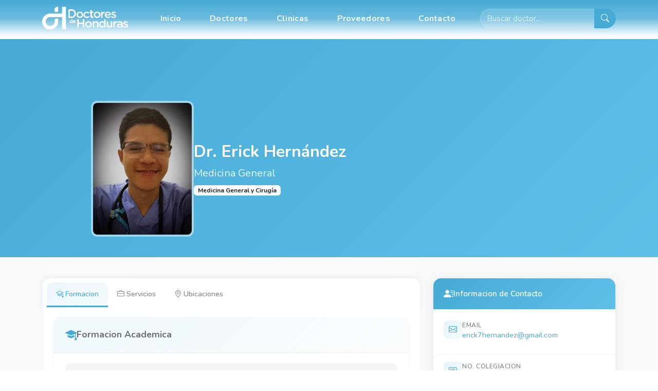

--- FILE ---
content_type: text/html; charset=utf-8
request_url: https://www.doctoresdehonduras.com/Doctores/Detalles/30
body_size: 29157
content:
<!DOCTYPE html>
<html lang="es">
<head>
    <meta charset="utf-8" />
    <meta name="viewport" content="width=device-width, initial-scale=1.0" />
    <title>Dr. Erick Hern&#xE1;ndez - Doctores de Honduras</title>
    <meta name="description" content="El profesional posee una s&#xF3;lida formaci&#xF3;n en Medicina General, respaldada por un Doctorado de la Universidad Nacional Aut&#xF3;noma de Honduras.  Su experiencia incluye formaci&#xF3;n adicional en cuidados del adulto, lo que le permite abordar una amplia gama de necesidades de salud en el &#xE1;mbito general.  Est&#xE1; preparado para ofrecer atenci&#xF3;n m&#xE9;dica integral y preventiva." />

    <!-- Google Analytics -->
    <script async src="https://www.googletagmanager.com/gtag/js?id=G-Z9PC0X86DW"></script>
    <script>
        window.dataLayer = window.dataLayer || [];
        function gtag(){dataLayer.push(arguments);}
        gtag('js', new Date());
        gtag('config', 'G-Z9PC0X86DW');
    </script>

    <!-- Favicon -->
    <link rel="shortcut icon" href="/favicon.ico" />

    <!-- Google Fonts -->
    <link rel="preconnect" href="https://fonts.googleapis.com">
    <link rel="preconnect" href="https://fonts.gstatic.com" crossorigin>
    <link href="https://fonts.googleapis.com/css2?family=Nunito:wght@400;500;600;700&display=swap" rel="stylesheet">

    <!-- Bootstrap Icons -->
    <link rel="stylesheet" href="https://cdn.jsdelivr.net/npm/bootstrap-icons@1.11.3/font/bootstrap-icons.min.css">

    <!-- Styles -->
    <link rel="stylesheet" href="/lib/bootstrap/dist/css/bootstrap.min.css" />
    <link rel="stylesheet" href="/css/site.css?v=hAN4J-6dfHKbJVnPSgyN2G_GnT6etlnM3omcB6EsI20" />
    <link rel="stylesheet" href="/DoctoresHonduras.PublicWeb.styles.css?v=2_kqOgvIL6GoLrGraLdWHxf4TA8tuoq7nJyC-DPooho" />

    
</head>
<body>
    <!-- Facebook Messenger Chat Plugin -->
    <div b-qi6e3pulzl id="fb-root"></div>
    <div b-qi6e3pulzl id="fb-customer-chat" class="fb-customerchat"></div>

    <script>
        var chatbox = document.getElementById('fb-customer-chat');
        chatbox.setAttribute("page_id", "359476824593712");
        chatbox.setAttribute("attribution", "biz_inbox");

        window.fbAsyncInit = function () {
            FB.init({
                xfbml: true,
                version: 'v18.0'
            });
        };

        (function (d, s, id) {
            var js, fjs = d.getElementsByTagName(s)[0];
            if (d.getElementById(id)) return;
            js = d.createElement(s); js.id = id;
            js.src = 'https://connect.facebook.net/es_LA/sdk/xfbml.customerchat.js';
            fjs.parentNode.insertBefore(js, fjs);
        }(document, 'script', 'facebook-jssdk'));
    </script>

    <!-- Navbar -->
    <nav b-qi6e3pulzl class="navbar navbar-expand-lg navbar-dark navbar-public">
        <div b-qi6e3pulzl class="container">
            <a class="navbar-brand" href="/">
                <img src="/images/logo.png" alt="Doctores de Honduras" onerror="this.style.display='none'; this.nextElementSibling.style.display='inline';" />
                <span b-qi6e3pulzl style="display:none;">Doctores de Honduras</span>
            </a>
            <button b-qi6e3pulzl class="navbar-toggler" type="button" data-bs-toggle="collapse" data-bs-target="#navbarNav"
                    aria-controls="navbarNav" aria-expanded="false" aria-label="Toggle navigation">
                <span b-qi6e3pulzl class="navbar-toggler-icon"></span>
            </button>
            <div b-qi6e3pulzl class="collapse navbar-collapse" id="navbarNav">
                <ul b-qi6e3pulzl class="navbar-nav navbar-nav-spaced">
                    <li b-qi6e3pulzl class="nav-item">
                        <a class="nav-link" href="/">Inicio</a>
                    </li>
                    <li b-qi6e3pulzl class="nav-item">
                        <a class="nav-link" href="/Doctores">Doctores</a>
                    </li>
                    <li b-qi6e3pulzl class="nav-item">
                        <a class="nav-link" href="/Clinicas">Clinicas</a>
                    </li>
                    <li b-qi6e3pulzl class="nav-item">
                        <a class="nav-link" href="/Proveedores">Proveedores</a>
                    </li>
                    <li b-qi6e3pulzl class="nav-item">
                        <a class="nav-link" href="/Contacto">Contacto</a>
                    </li>
                </ul>
                <form class="d-flex" method="get" action="/Buscar">
                    <div b-qi6e3pulzl class="input-group">
                        <input b-qi6e3pulzl type="text" class="form-control" name="q" placeholder="Buscar doctor..."
                               style="border-radius: 20px 0 0 20px;" />
                        <button b-qi6e3pulzl class="btn btn-light" type="submit" style="border-radius: 0 20px 20px 0;">
                            <i b-qi6e3pulzl class="bi bi-search"></i>
                        </button>
                    </div>
                </form>
            </div>
        </div>
    </nav>

    <!-- Main Content -->
    <main b-qi6e3pulzl>
        
<!-- Sticky Compact Header -->
<div class="sticky-doctor-header" id="stickyHeader">
    <div class="container">
        <div class="sticky-doctor-content">
            <div class="sticky-doctor-avatar">
                    <img src="/Doctores/Foto/30" alt="Dr. Erick Hern&#xE1;ndez" />
            </div>
            <div class="sticky-doctor-info">
                <span class="sticky-doctor-name">Dr. Erick Hern&#xE1;ndez</span>
                <span class="sticky-doctor-specialty">Medicina General</span>
            </div>
            <div class="sticky-doctor-buttons ms-auto">
            </div>
        </div>
    </div>
</div>

<!-- Profile Header -->
<section class="profile-header" id="profileHeader">
    <div class="container">
        <div class="row justify-content-center">
            <div class="col-lg-10">
                <div class="profile-header-content">
                    <div class="profile-avatar-wrapper">
                        <div class="profile-avatar">
                                <img src="/Doctores/Foto/30" alt="Dr. Erick Hern&#xE1;ndez" />
                        </div>
                    </div>
                    <div class="profile-info">
                        <h1 class="profile-name">Dr. Erick Hern&#xE1;ndez</h1>
                        <p class="profile-specialty">Medicina General</p>
                        <div class="profile-badges">
                                <span class="badge bg-light text-dark">Medicina General y Cirug&#xED;a</span>
                        </div>
                    </div>
                </div>
            </div>
        </div>
    </div>
</section>

<!-- Profile Content with Tabs -->
<section class="profile-content bg-light">
    <div class="container">
        <div class="row">
            <!-- Main Content Column -->
            <div class="col-lg-8">
                <!-- Tabs Navigation -->
                <ul class="nav nav-tabs profile-tabs" id="profileTabs" role="tablist">
                        <li class="nav-item" role="presentation">
                            <button class="nav-link active" id="credentials-tab" data-bs-toggle="tab" data-bs-target="#credentials" type="button" role="tab">
                                <i class="bi bi-mortarboard me-1"></i>Formacion
                            </button>
                        </li>
                        <li class="nav-item" role="presentation">
                            <button class="nav-link " id="services-tab" data-bs-toggle="tab" data-bs-target="#services" type="button" role="tab">
                                <i class="bi bi-briefcase me-1"></i>Servicios
                            </button>
                        </li>
                        <li class="nav-item" role="presentation">
                            <button class="nav-link " id="locations-tab" data-bs-toggle="tab" data-bs-target="#locations" type="button" role="tab">
                                <i class="bi bi-geo-alt me-1"></i>Ubicaciones
                            </button>
                        </li>
                </ul>

                <!-- Tabs Content -->
                <div class="tab-content profile-tab-content" id="profileTabsContent">
                    <!-- Credentials Tab (Default) -->
                        <div class="tab-pane fade show active" id="credentials" role="tabpanel">
                            <!-- Education -->
                                <div class="doctor-section">
                                    <div class="doctor-section-header">
                                        <i class="bi bi-mortarboard-fill"></i>
                                        <h3>Formacion Academica</h3>
                                    </div>
                                    <div class="doctor-section-body">
                                            <div class="credential-item-modern">
                                                <i class="bi bi-journal-bookmark"></i>
                                                <span>Doctorado en Medicina General en la Universidad Nacional Aut&#xF3;noma de Honduras, (2009-2017)</span>
                                            </div>
                                    </div>
                                </div>

                            <!-- Courses -->
                                <div class="doctor-section mt-4">
                                    <div class="doctor-section-header">
                                        <i class="bi bi-award-fill"></i>
                                        <h3>Cursos y Certificaciones</h3>
                                    </div>
                                    <div class="doctor-section-body">
                                            <div class="credential-item-modern">
                                                <i class="bi bi-patch-check"></i>
                                                <span>RCP, Cuidados del Adulto en la Universidad Nacional Aut&#xF3;noma de Honduras, (2016-2017)</span>
                                            </div>
                                    </div>
                                </div>
                        </div>

                    <!-- Services & Experience Tab -->
                        <div class="tab-pane fade " id="services" role="tabpanel">
                            <!-- Services -->
                                <div class="doctor-section">
                                    <div class="doctor-section-header">
                                        <i class="bi bi-clipboard2-check"></i>
                                        <h3>Servicios</h3>
                                    </div>
                                    <div class="doctor-section-body">
                                        <div class="servicios-grid">
                                                <div class="servicio-item">
                                                    <i class="bi bi-check2-circle"></i>
                                                    <span>Atenci&#xF3;n de Emergencias </span>
                                                </div>
                                                <div class="servicio-item">
                                                    <i class="bi bi-check2-circle"></i>
                                                    <span>Cuidados del Adulto Mayor</span>
                                                </div>
                                                <div class="servicio-item">
                                                    <i class="bi bi-check2-circle"></i>
                                                    <span>Control de Presi&#xF3;n Arterial y Glicemia en Pacientes Diab&#xE9;ticos</span>
                                                </div>
                                                <div class="servicio-item">
                                                    <i class="bi bi-check2-circle"></i>
                                                    <span>Cuidados Prenatales y Control de Embarazo</span>
                                                </div>
                                                <div class="servicio-item">
                                                    <i class="bi bi-check2-circle"></i>
                                                    <span>Nebulizaciones y Control de Ni&#xF1;o Sano</span>
                                                </div>
                                                <div class="servicio-item">
                                                    <i class="bi bi-check2-circle"></i>
                                                    <span>Cirug&#xED;as Menores</span>
                                                </div>
                                        </div>
                                    </div>
                                </div>

                            <!-- Work Experience -->
                                <div class="doctor-section mt-4">
                                    <div class="doctor-section-header">
                                        <i class="bi bi-briefcase-fill"></i>
                                        <h3>Experiencia Laboral</h3>
                                    </div>
                                    <div class="doctor-section-body">
                                            <div class="credential-item-modern">
                                                <i class="bi bi-building"></i>
                                                <span>Estudios de Discapacidad en Poblaci&#xF3;n Infantil, (2016-2017)</span>
                                            </div>
                                            <div class="credential-item-modern">
                                                <i class="bi bi-building"></i>
                                                <span>Cl&#xED;nica el &#xC1;ngel, (2017-2018)</span>
                                            </div>
                                    </div>
                                </div>
                        </div>

                    <!-- Locations Tab -->
                        <div class="tab-pane fade " id="locations" role="tabpanel">
                            <div class="doctor-section">
                                <div class="doctor-section-header">
                                    <i class="bi bi-geo-alt-fill"></i>
                                    <h3>Ubicaciones</h3>
                                </div>
                                <div class="doctor-section-body">
                                    <!-- Google Map for all locations -->
                                        <div id="doctor-map" class="doctor-map-modern mb-4"></div>

                                    <!-- Location Cards -->
                                    <div class="doctor-locations-grid">
                                            <div class="location-card-modern"
                                                 data-lat="14.10931289688187"
                                                 data-lng="-87.20597206100467"
                                                 data-location-index="0"
                                                 onclick="selectLocationOnMap(0)">
                                                <div class="location-card-modern-header">
                                                        <div class="location-number">1</div>
                                                    <div class="location-icon">
                                                        <i class="bi bi-hospital"></i>
                                                    </div>
                                                    <div class="location-title-wrap">
                                                        <h4>Cl&#xED;nica el &#xC1;ngel</h4>
                                                            <span class="location-type">Clinica Privada</span>
                                                    </div>
                                                        <div class="location-click-hint">
                                                            <i class="bi bi-cursor"></i>
                                                            <span>Ver en mapa</span>
                                                        </div>
                                                </div>
                                                <div class="location-card-modern-body">
                                                        <div class="location-info-row">
                                                            <i class="bi bi-pin-map"></i>
                                                            <span>Barrio el manchen , adelante de la posta policial, Barrio el manchen adelante de la posta policial cll principal</span>
                                                        </div>
                                                        <div class="location-info-row">
                                                            <i class="bi bi-building"></i>
                                                            <span>Tegucigalpa</span>
                                                        </div>
                                                        <div class="location-info-row">
                                                            <i class="bi bi-telephone"></i>
                                                            <span>
                                                                <a href="tel:9767-0305">9767-0305</a>
                                                                    <span> / <a href="tel:3366-0101">3366-0101</a></span>
                                                            </span>
                                                        </div>
                                                        <div class="location-info-row">
                                                            <i class="bi bi-clock"></i>
                                                            <span>8:00am a 5:00pm</span>
                                                        </div>
                                                </div>
                                                    <div class="location-card-modern-footer">
                                                        <a href="https://www.google.com/maps/search/?api=1&query=14.10931289688187,-87.20597206100467"
                                                           target="_blank" class="location-map-btn"
                                                           onclick="event.stopPropagation(); ActivityTracker.trackMaps('Doctor', 30, 'Cl&#xED;nica el &#xC1;ngel');">
                                                            <i class="bi bi-signpost-split"></i>
                                                            <span>Abrir en Maps</span>
                                                        </a>
                                                    </div>
                                            </div>
                                    </div>
                                </div>
                            </div>
                        </div>

                    <!-- Gallery Tab -->

                    <!-- Videos Tab -->

                    <!-- Articulos Tab -->

                    <!-- About Tab (AI Generated) -->
                </div>
            </div>

            <!-- Right Column - Contact Info -->
            <div class="col-lg-4">
                <div class="doctor-sidebar">
                    <!-- Contact Information Card -->
                    <div class="contact-card mb-3">
                        <div class="contact-card-header">
                            <i class="bi bi-person-lines-fill"></i>
                            <span>Informacion de Contacto</span>
                        </div>
                        <div class="contact-card-body">

                                <div class="contact-info-item">
                                    <div class="contact-info-icon">
                                        <i class="bi bi-envelope"></i>
                                    </div>
                                    <div class="contact-info-content">
                                        <span class="contact-label">Email</span>
                                        <a href="mailto:erick7hernandez@gmail.com" class="contact-value contact-link"
                                           onclick="ActivityTracker.trackEmail('Doctor', 30, 'erick7hernandez@gmail.com')">erick7hernandez@gmail.com</a>
                                    </div>
                                </div>


                                <div class="contact-info-item">
                                    <div class="contact-info-icon">
                                        <i class="bi bi-card-text"></i>
                                    </div>
                                    <div class="contact-info-content">
                                        <span class="contact-label">No. Colegiacion</span>
                                        <span class="contact-value">14653</span>
                                    </div>
                                </div>
                        </div>
                    </div>

                    <!-- Social Links Card -->

                    <!-- Aseguradoras Card -->

                    <!-- Quick Action Buttons -->
                    <div class="action-buttons-card mb-3">
                    </div>

                    <!-- Back to List -->
                    <div class="back-link-container">
                        <a class="back-link" href="/Doctores">
                            <i class="bi bi-arrow-left"></i>
                            <span>Volver al directorio</span>
                        </a>
                    </div>
                </div>
            </div>
        </div>
    </div>
</section>

<!-- Custom Lightbox with Navigation -->


    </main>

    <!-- Footer -->
    <footer b-qi6e3pulzl class="site-footer">
        <div b-qi6e3pulzl class="footer-menu-section">
            <div b-qi6e3pulzl class="container">
                <div b-qi6e3pulzl class="footer-menu">
                    <ul b-qi6e3pulzl>
                        <li b-qi6e3pulzl><a href="/">Inicio</a></li>
                        <li b-qi6e3pulzl><a href="/Doctores">Doctores</a></li>
                        <li b-qi6e3pulzl><a href="/Clinicas">Clinicas</a></li>
                        <li b-qi6e3pulzl><a href="/Proveedores">Proveedores</a></li>
                        <li b-qi6e3pulzl><a b-qi6e3pulzl href="https://facebook.com/DoctoresDeHonduras" target="_blank">Facebook</a></li>
                        <li b-qi6e3pulzl><a href="/Contacto">Contacto</a></li>
                    </ul>
                </div>
            </div>
        </div>
        <div b-qi6e3pulzl class="footer-bottom">
            <div b-qi6e3pulzl class="container">
                &copy; 2026 Doctores de Honduras | Todos los derechos reservados
            </div>
        </div>
    </footer>

    <!-- Scripts -->
    <script src="/lib/jquery/dist/jquery.min.js"></script>
    <script src="/lib/bootstrap/dist/js/bootstrap.bundle.min.js"></script>
    <script src="/js/site.js?v=hRQyftXiu1lLX2P9Ly9xa4gHJgLeR1uGN5qegUobtGo"></script>
    <script src="/js/tracking.js?v=6ul5mzKygWXkh9CbL0Vt0I75t-VepBh9TGe048WWQu0"></script>
    <script>
        // Initialize ActivityTracker with the application base path
        ActivityTracker.init('');
    </script>

    
    <script>
        // Sticky header on scroll
        document.addEventListener('DOMContentLoaded', function() {
            var profileHeader = document.getElementById('profileHeader');
            var stickyHeader = document.getElementById('stickyHeader');

            if (profileHeader && stickyHeader) {
                window.addEventListener('scroll', function() {
                    var headerBottom = profileHeader.offsetTop + profileHeader.offsetHeight;

                    if (window.scrollY > headerBottom - 60) {
                        stickyHeader.classList.add('visible');
                    } else {
                        stickyHeader.classList.remove('visible');
                    }
                });
            }
        });

        // Fallback function when map is not available
        function selectLocationOnMap(index) {
            // Just highlight the card when map is not available
            highlightLocationCard(index);
        }

        function highlightLocationCard(index) {
            document.querySelectorAll('.location-card-modern.location-selected').forEach(el => {
                el.classList.remove('location-selected');
            });
            const card = document.querySelector(`.location-card-modern[data-location-index="${index}"]`);
            if (card) {
                card.classList.add('location-selected');
            }
        }
    </script>

        <script>
            // Global variables for map interaction
            var doctorMap = null;
            var doctorMarkers = [];
            var doctorInfoWindow = null;
            var selectedLocationIndex = -1;

            function initMap() {
                const locations = [
                        { lat: 14.10931289688187, lng: -87.20597206100467, name: "Clínica el Ángel", address: "Barrio el manchen , adelante de la posta policial, Barrio el manchen adelante de la posta policial cll principal" },
                ];

                if (locations.length === 0) return;

                const bounds = new google.maps.LatLngBounds();
                doctorMap = new google.maps.Map(document.getElementById('doctor-map'), {
                    zoom: 14,
                    mapTypeControl: false,
                    streetViewControl: false
                });

                doctorInfoWindow = new google.maps.InfoWindow();

                locations.forEach((location, index) => {
                    const position = { lat: location.lat, lng: location.lng };
                    bounds.extend(position);

                    const marker = new google.maps.Marker({
                        position: position,
                        map: doctorMap,
                        title: location.name,
                        label: {
                            text: (index + 1).toString(),
                            color: 'white',
                            fontWeight: 'bold'
                        },
                        animation: null
                    });

                    // Store marker reference
                    doctorMarkers.push({ marker: marker, location: location });

                    marker.addListener('click', () => {
                        openMarkerInfoWindow(index);
                        highlightLocationCard(index);
                    });
                });

                doctorMap.fitBounds(bounds);

                // If only one location, zoom in more
                if (locations.length === 1) {
                    doctorMap.setZoom(15);
                }
            }

            function openMarkerInfoWindow(index) {
                if (!doctorMap || !doctorMarkers[index]) return;

                const { marker, location } = doctorMarkers[index];

                doctorInfoWindow.setContent(`
                    <div style="padding: 8px; max-width: 200px;">
                        <strong>${location.name}</strong>
                        ${location.address ? `<br><small>${location.address}</small>` : ''}
                    </div>
                `);
                doctorInfoWindow.open(doctorMap, marker);

                // Bounce animation
                marker.setAnimation(google.maps.Animation.BOUNCE);
                setTimeout(() => marker.setAnimation(null), 1400);
            }

            function selectLocationOnMap(index) {
                if (!doctorMap || !doctorMarkers[index]) return;

                const { marker } = doctorMarkers[index];

                // Scroll map into view
                const mapElement = document.getElementById('doctor-map');
                if (mapElement) {
                    mapElement.scrollIntoView({ behavior: 'smooth', block: 'center' });
                }

                // Small delay to allow scroll to complete
                setTimeout(() => {
                    // Center map on marker
                    doctorMap.panTo(marker.getPosition());
                    doctorMap.setZoom(16);

                    // Open info window
                    openMarkerInfoWindow(index);

                    // Highlight the card
                    highlightLocationCard(index);
                }, 300);
            }

            function highlightLocationCard(index) {
                // Remove previous selection
                document.querySelectorAll('.location-card-modern.location-selected').forEach(el => {
                    el.classList.remove('location-selected');
                });

                // Add selection to clicked card
                const card = document.querySelector(`.location-card-modern[data-location-index="${index}"]`);
                if (card) {
                    card.classList.add('location-selected');
                    selectedLocationIndex = index;
                }
            }
        </script>
        <script async defer src="https://maps.googleapis.com/maps/api/js?key=AIzaSyCVlS23_QrOx86VIJNIiWxWGA4QVjRURs8&callback=initMap"></script>


</body>
</html>


--- FILE ---
content_type: text/css
request_url: https://www.doctoresdehonduras.com/DoctoresHonduras.PublicWeb.styles.css?v=2_kqOgvIL6GoLrGraLdWHxf4TA8tuoq7nJyC-DPooho
body_size: -209
content:
/* /Pages/Shared/_Layout.cshtml.rz.scp.css */
/* Please see documentation at https://learn.microsoft.com/aspnet/core/client-side/bundling-and-minification
for details on configuring this project to bundle and minify static web assets. */

a.navbar-brand[b-qi6e3pulzl] {
  white-space: normal;
  text-align: center;
  word-break: break-all;
}

a[b-qi6e3pulzl] {
  color: #0077cc;
}

.btn-primary[b-qi6e3pulzl] {
  color: #fff;
  background-color: #1b6ec2;
  border-color: #1861ac;
}

.nav-pills .nav-link.active[b-qi6e3pulzl], .nav-pills .show > .nav-link[b-qi6e3pulzl] {
  color: #fff;
  background-color: #1b6ec2;
  border-color: #1861ac;
}

.border-top[b-qi6e3pulzl] {
  border-top: 1px solid #e5e5e5;
}
.border-bottom[b-qi6e3pulzl] {
  border-bottom: 1px solid #e5e5e5;
}

.box-shadow[b-qi6e3pulzl] {
  box-shadow: 0 .25rem .75rem rgba(0, 0, 0, .05);
}

button.accept-policy[b-qi6e3pulzl] {
  font-size: 1rem;
  line-height: inherit;
}

.footer[b-qi6e3pulzl] {
  position: absolute;
  bottom: 0;
  width: 100%;
  white-space: nowrap;
  line-height: 60px;
}


--- FILE ---
content_type: text/javascript
request_url: https://www.doctoresdehonduras.com/js/site.js?v=hRQyftXiu1lLX2P9Ly9xa4gHJgLeR1uGN5qegUobtGo
body_size: -1105
content:
// Please see documentation at https://learn.microsoft.com/aspnet/core/client-side/bundling-and-minification
// for details on configuring this project to bundle and minify static web assets.

// Write your JavaScript code.
